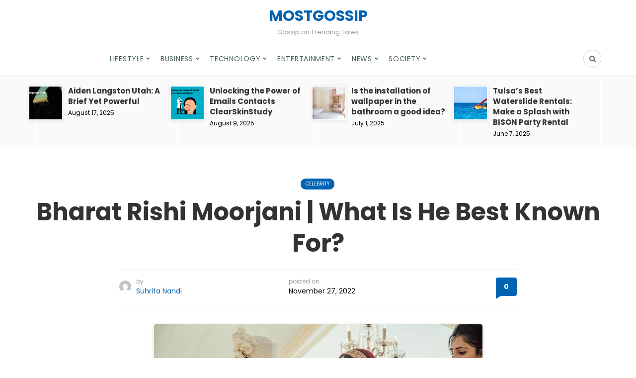

--- FILE ---
content_type: text/html; charset=UTF-8
request_url: https://mostgossip.com/bharat-rishi-moorjani/
body_size: 22388
content:
<!DOCTYPE html>
<html lang="en-US">
<head>
	<meta charset="UTF-8">
	<meta name="viewport" content="width=device-width, initial-scale=1">
	<link rel="profile" href="https://gmpg.org/xfn/11" />
	<meta name='robots' content='index, follow, max-image-preview:large, max-snippet:-1, max-video-preview:-1' />
	<style>img:is([sizes="auto" i], [sizes^="auto," i]) { contain-intrinsic-size: 3000px 1500px }</style>
	<link rel="preconnect" href="https://fonts.gstatic.com/" crossorigin><meta property="og:site_name" content="MostGossip" /><meta property="og:title" content="Bharat Rishi Moorjani | What Is He Best Known For?" /><meta property="og:type" content="article" /><meta property="og:description" content="Bharat Rishi Moorjani is primarily recognized for being the spouse of Richa Moorjani, a well-known American actress. As you are all aware, Richa is well-known for portraying Kamala in the..." /><meta property="og:url" content="https://mostgossip.com/bharat-rishi-moorjani/" /><meta property="og:image" content="https://mostgossip.com/wp-content/uploads/2022/11/images-2022-08-16T205645.832-1.jpeg" /><meta property="og:image:url" content="https://mostgossip.com/wp-content/uploads/2022/11/images-2022-08-16T205645.832-1.jpeg" /><meta name="twitter:card" content="summary_large_image" /><meta name="twitter:site" content="@" /><meta name="twitter:title" content="Bharat Rishi Moorjani | What Is He Best Known For?" /><meta name="twitter:description" content="Bharat Rishi Moorjani is primarily recognized for being the spouse of Richa Moorjani, a well-known American actress. As you are all aware, Richa is well-known for portraying Kamala in the..." /><meta name="twitter:url" content="https://mostgossip.com/bharat-rishi-moorjani/" /><meta name="twitter:image" content="https://mostgossip.com/wp-content/uploads/2022/11/images-2022-08-16T205645.832-1.jpeg" /><meta name="author" content="Suhrita Nandi">

	<!-- This site is optimized with the Yoast SEO plugin v26.0 - https://yoast.com/wordpress/plugins/seo/ -->
	<title>Bharat Rishi Moorjani | What Is He Best Known For?</title>
	<meta name="description" content="Bharat Rishi Moorjani - Who is he married to, How did the couple meet? What is their connection to India? Discover everything." />
	<link rel="canonical" href="https://mostgossip.com/bharat-rishi-moorjani/" />
	<meta property="og:locale" content="en_US" />
	<meta property="og:type" content="article" />
	<meta property="og:title" content="Bharat Rishi Moorjani | What Is He Best Known For?" />
	<meta property="og:description" content="Bharat Rishi Moorjani - Who is he married to, How did the couple meet? What is their connection to India? Discover everything." />
	<meta property="og:url" content="https://mostgossip.com/bharat-rishi-moorjani/" />
	<meta property="og:site_name" content="MostGossip" />
	<meta property="article:published_time" content="2022-11-27T12:40:29+00:00" />
	<meta property="article:modified_time" content="2022-11-27T12:40:32+00:00" />
	<meta property="og:image" content="https://mostgossip.com/wp-content/uploads/2022/11/images-2022-08-16T205645.832-1.jpeg" />
	<meta property="og:image:width" content="661" />
	<meta property="og:image:height" content="439" />
	<meta property="og:image:type" content="image/jpeg" />
	<meta name="author" content="Suhrita Nandi" />
	<meta name="twitter:card" content="summary_large_image" />
	<meta name="twitter:label1" content="Written by" />
	<meta name="twitter:data1" content="Suhrita Nandi" />
	<meta name="twitter:label2" content="Est. reading time" />
	<meta name="twitter:data2" content="4 minutes" />
	<script type="application/ld+json" class="yoast-schema-graph">{"@context":"https://schema.org","@graph":[{"@type":"WebPage","@id":"https://mostgossip.com/bharat-rishi-moorjani/","url":"https://mostgossip.com/bharat-rishi-moorjani/","name":"Bharat Rishi Moorjani | What Is He Best Known For?","isPartOf":{"@id":"https://mostgossip.com/#website"},"primaryImageOfPage":{"@id":"https://mostgossip.com/bharat-rishi-moorjani/#primaryimage"},"image":{"@id":"https://mostgossip.com/bharat-rishi-moorjani/#primaryimage"},"thumbnailUrl":"https://mostgossip.com/wp-content/uploads/2022/11/images-2022-08-16T205645.832-1.jpeg","datePublished":"2022-11-27T12:40:29+00:00","dateModified":"2022-11-27T12:40:32+00:00","author":{"@id":"https://mostgossip.com/#/schema/person/8c2d91c0803f7b0dfb7156688bb1e7f6"},"description":"Bharat Rishi Moorjani - Who is he married to, How did the couple meet? What is their connection to India? Discover everything.","breadcrumb":{"@id":"https://mostgossip.com/bharat-rishi-moorjani/#breadcrumb"},"inLanguage":"en-US","potentialAction":[{"@type":"ReadAction","target":["https://mostgossip.com/bharat-rishi-moorjani/"]}]},{"@type":"ImageObject","inLanguage":"en-US","@id":"https://mostgossip.com/bharat-rishi-moorjani/#primaryimage","url":"https://mostgossip.com/wp-content/uploads/2022/11/images-2022-08-16T205645.832-1.jpeg","contentUrl":"https://mostgossip.com/wp-content/uploads/2022/11/images-2022-08-16T205645.832-1.jpeg","width":661,"height":439,"caption":"Bharat Rishi Moorjani"},{"@type":"BreadcrumbList","@id":"https://mostgossip.com/bharat-rishi-moorjani/#breadcrumb","itemListElement":[{"@type":"ListItem","position":1,"name":"Home","item":"https://mostgossip.com/"},{"@type":"ListItem","position":2,"name":"Bharat Rishi Moorjani | What Is He Best Known For?"}]},{"@type":"WebSite","@id":"https://mostgossip.com/#website","url":"https://mostgossip.com/","name":"MostGossip","description":"Gossip on Trending Tales","potentialAction":[{"@type":"SearchAction","target":{"@type":"EntryPoint","urlTemplate":"https://mostgossip.com/?s={search_term_string}"},"query-input":{"@type":"PropertyValueSpecification","valueRequired":true,"valueName":"search_term_string"}}],"inLanguage":"en-US"},{"@type":"Person","@id":"https://mostgossip.com/#/schema/person/8c2d91c0803f7b0dfb7156688bb1e7f6","name":"Suhrita Nandi","image":{"@type":"ImageObject","inLanguage":"en-US","@id":"https://mostgossip.com/#/schema/person/image/","url":"https://secure.gravatar.com/avatar/9d97d36240a5c693f9cb6ed2f60492e40de2d3cffd5c1f346f972e44d40efe59?s=96&d=mm&r=g","contentUrl":"https://secure.gravatar.com/avatar/9d97d36240a5c693f9cb6ed2f60492e40de2d3cffd5c1f346f972e44d40efe59?s=96&d=mm&r=g","caption":"Suhrita Nandi"},"url":"https://mostgossip.com/author/suhrita/"}]}</script>
	<!-- / Yoast SEO plugin. -->


<link rel='dns-prefetch' href='//static.addtoany.com' />
<link rel="alternate" type="application/rss+xml" title="MostGossip &raquo; Feed" href="https://mostgossip.com/feed/" />
<link rel="alternate" type="application/rss+xml" title="MostGossip &raquo; Comments Feed" href="https://mostgossip.com/comments/feed/" />
<link rel="alternate" type="application/rss+xml" title="MostGossip &raquo; Bharat Rishi Moorjani | What Is He Best Known For? Comments Feed" href="https://mostgossip.com/bharat-rishi-moorjani/feed/" />
		<!-- This site uses the Google Analytics by MonsterInsights plugin v9.8.0 - Using Analytics tracking - https://www.monsterinsights.com/ -->
		<!-- Note: MonsterInsights is not currently configured on this site. The site owner needs to authenticate with Google Analytics in the MonsterInsights settings panel. -->
					<!-- No tracking code set -->
				<!-- / Google Analytics by MonsterInsights -->
		<script type="text/javascript">
/* <![CDATA[ */
window._wpemojiSettings = {"baseUrl":"https:\/\/s.w.org\/images\/core\/emoji\/16.0.1\/72x72\/","ext":".png","svgUrl":"https:\/\/s.w.org\/images\/core\/emoji\/16.0.1\/svg\/","svgExt":".svg","source":{"concatemoji":"https:\/\/mostgossip.com\/wp-includes\/js\/wp-emoji-release.min.js?ver=6.8.3"}};
/*! This file is auto-generated */
!function(s,n){var o,i,e;function c(e){try{var t={supportTests:e,timestamp:(new Date).valueOf()};sessionStorage.setItem(o,JSON.stringify(t))}catch(e){}}function p(e,t,n){e.clearRect(0,0,e.canvas.width,e.canvas.height),e.fillText(t,0,0);var t=new Uint32Array(e.getImageData(0,0,e.canvas.width,e.canvas.height).data),a=(e.clearRect(0,0,e.canvas.width,e.canvas.height),e.fillText(n,0,0),new Uint32Array(e.getImageData(0,0,e.canvas.width,e.canvas.height).data));return t.every(function(e,t){return e===a[t]})}function u(e,t){e.clearRect(0,0,e.canvas.width,e.canvas.height),e.fillText(t,0,0);for(var n=e.getImageData(16,16,1,1),a=0;a<n.data.length;a++)if(0!==n.data[a])return!1;return!0}function f(e,t,n,a){switch(t){case"flag":return n(e,"\ud83c\udff3\ufe0f\u200d\u26a7\ufe0f","\ud83c\udff3\ufe0f\u200b\u26a7\ufe0f")?!1:!n(e,"\ud83c\udde8\ud83c\uddf6","\ud83c\udde8\u200b\ud83c\uddf6")&&!n(e,"\ud83c\udff4\udb40\udc67\udb40\udc62\udb40\udc65\udb40\udc6e\udb40\udc67\udb40\udc7f","\ud83c\udff4\u200b\udb40\udc67\u200b\udb40\udc62\u200b\udb40\udc65\u200b\udb40\udc6e\u200b\udb40\udc67\u200b\udb40\udc7f");case"emoji":return!a(e,"\ud83e\udedf")}return!1}function g(e,t,n,a){var r="undefined"!=typeof WorkerGlobalScope&&self instanceof WorkerGlobalScope?new OffscreenCanvas(300,150):s.createElement("canvas"),o=r.getContext("2d",{willReadFrequently:!0}),i=(o.textBaseline="top",o.font="600 32px Arial",{});return e.forEach(function(e){i[e]=t(o,e,n,a)}),i}function t(e){var t=s.createElement("script");t.src=e,t.defer=!0,s.head.appendChild(t)}"undefined"!=typeof Promise&&(o="wpEmojiSettingsSupports",i=["flag","emoji"],n.supports={everything:!0,everythingExceptFlag:!0},e=new Promise(function(e){s.addEventListener("DOMContentLoaded",e,{once:!0})}),new Promise(function(t){var n=function(){try{var e=JSON.parse(sessionStorage.getItem(o));if("object"==typeof e&&"number"==typeof e.timestamp&&(new Date).valueOf()<e.timestamp+604800&&"object"==typeof e.supportTests)return e.supportTests}catch(e){}return null}();if(!n){if("undefined"!=typeof Worker&&"undefined"!=typeof OffscreenCanvas&&"undefined"!=typeof URL&&URL.createObjectURL&&"undefined"!=typeof Blob)try{var e="postMessage("+g.toString()+"("+[JSON.stringify(i),f.toString(),p.toString(),u.toString()].join(",")+"));",a=new Blob([e],{type:"text/javascript"}),r=new Worker(URL.createObjectURL(a),{name:"wpTestEmojiSupports"});return void(r.onmessage=function(e){c(n=e.data),r.terminate(),t(n)})}catch(e){}c(n=g(i,f,p,u))}t(n)}).then(function(e){for(var t in e)n.supports[t]=e[t],n.supports.everything=n.supports.everything&&n.supports[t],"flag"!==t&&(n.supports.everythingExceptFlag=n.supports.everythingExceptFlag&&n.supports[t]);n.supports.everythingExceptFlag=n.supports.everythingExceptFlag&&!n.supports.flag,n.DOMReady=!1,n.readyCallback=function(){n.DOMReady=!0}}).then(function(){return e}).then(function(){var e;n.supports.everything||(n.readyCallback(),(e=n.source||{}).concatemoji?t(e.concatemoji):e.wpemoji&&e.twemoji&&(t(e.twemoji),t(e.wpemoji)))}))}((window,document),window._wpemojiSettings);
/* ]]> */
</script>

<style id='wp-emoji-styles-inline-css' type='text/css'>

	img.wp-smiley, img.emoji {
		display: inline !important;
		border: none !important;
		box-shadow: none !important;
		height: 1em !important;
		width: 1em !important;
		margin: 0 0.07em !important;
		vertical-align: -0.1em !important;
		background: none !important;
		padding: 0 !important;
	}
</style>
<link rel='stylesheet' id='wp-block-library-css' href='https://mostgossip.com/wp-includes/css/dist/block-library/style.min.css?ver=6.8.3' type='text/css' media='all' />
<style id='wp-block-library-theme-inline-css' type='text/css'>
.wp-block-audio :where(figcaption){color:#555;font-size:13px;text-align:center}.is-dark-theme .wp-block-audio :where(figcaption){color:#ffffffa6}.wp-block-audio{margin:0 0 1em}.wp-block-code{border:1px solid #ccc;border-radius:4px;font-family:Menlo,Consolas,monaco,monospace;padding:.8em 1em}.wp-block-embed :where(figcaption){color:#555;font-size:13px;text-align:center}.is-dark-theme .wp-block-embed :where(figcaption){color:#ffffffa6}.wp-block-embed{margin:0 0 1em}.blocks-gallery-caption{color:#555;font-size:13px;text-align:center}.is-dark-theme .blocks-gallery-caption{color:#ffffffa6}:root :where(.wp-block-image figcaption){color:#555;font-size:13px;text-align:center}.is-dark-theme :root :where(.wp-block-image figcaption){color:#ffffffa6}.wp-block-image{margin:0 0 1em}.wp-block-pullquote{border-bottom:4px solid;border-top:4px solid;color:currentColor;margin-bottom:1.75em}.wp-block-pullquote cite,.wp-block-pullquote footer,.wp-block-pullquote__citation{color:currentColor;font-size:.8125em;font-style:normal;text-transform:uppercase}.wp-block-quote{border-left:.25em solid;margin:0 0 1.75em;padding-left:1em}.wp-block-quote cite,.wp-block-quote footer{color:currentColor;font-size:.8125em;font-style:normal;position:relative}.wp-block-quote:where(.has-text-align-right){border-left:none;border-right:.25em solid;padding-left:0;padding-right:1em}.wp-block-quote:where(.has-text-align-center){border:none;padding-left:0}.wp-block-quote.is-large,.wp-block-quote.is-style-large,.wp-block-quote:where(.is-style-plain){border:none}.wp-block-search .wp-block-search__label{font-weight:700}.wp-block-search__button{border:1px solid #ccc;padding:.375em .625em}:where(.wp-block-group.has-background){padding:1.25em 2.375em}.wp-block-separator.has-css-opacity{opacity:.4}.wp-block-separator{border:none;border-bottom:2px solid;margin-left:auto;margin-right:auto}.wp-block-separator.has-alpha-channel-opacity{opacity:1}.wp-block-separator:not(.is-style-wide):not(.is-style-dots){width:100px}.wp-block-separator.has-background:not(.is-style-dots){border-bottom:none;height:1px}.wp-block-separator.has-background:not(.is-style-wide):not(.is-style-dots){height:2px}.wp-block-table{margin:0 0 1em}.wp-block-table td,.wp-block-table th{word-break:normal}.wp-block-table :where(figcaption){color:#555;font-size:13px;text-align:center}.is-dark-theme .wp-block-table :where(figcaption){color:#ffffffa6}.wp-block-video :where(figcaption){color:#555;font-size:13px;text-align:center}.is-dark-theme .wp-block-video :where(figcaption){color:#ffffffa6}.wp-block-video{margin:0 0 1em}:root :where(.wp-block-template-part.has-background){margin-bottom:0;margin-top:0;padding:1.25em 2.375em}
</style>
<style id='classic-theme-styles-inline-css' type='text/css'>
/*! This file is auto-generated */
.wp-block-button__link{color:#fff;background-color:#32373c;border-radius:9999px;box-shadow:none;text-decoration:none;padding:calc(.667em + 2px) calc(1.333em + 2px);font-size:1.125em}.wp-block-file__button{background:#32373c;color:#fff;text-decoration:none}
</style>
<style id='global-styles-inline-css' type='text/css'>
:root{--wp--preset--aspect-ratio--square: 1;--wp--preset--aspect-ratio--4-3: 4/3;--wp--preset--aspect-ratio--3-4: 3/4;--wp--preset--aspect-ratio--3-2: 3/2;--wp--preset--aspect-ratio--2-3: 2/3;--wp--preset--aspect-ratio--16-9: 16/9;--wp--preset--aspect-ratio--9-16: 9/16;--wp--preset--color--black: #000000;--wp--preset--color--cyan-bluish-gray: #abb8c3;--wp--preset--color--white: #ffffff;--wp--preset--color--pale-pink: #f78da7;--wp--preset--color--vivid-red: #cf2e2e;--wp--preset--color--luminous-vivid-orange: #ff6900;--wp--preset--color--luminous-vivid-amber: #fcb900;--wp--preset--color--light-green-cyan: #7bdcb5;--wp--preset--color--vivid-green-cyan: #00d084;--wp--preset--color--pale-cyan-blue: #8ed1fc;--wp--preset--color--vivid-cyan-blue: #0693e3;--wp--preset--color--vivid-purple: #9b51e0;--wp--preset--gradient--vivid-cyan-blue-to-vivid-purple: linear-gradient(135deg,rgba(6,147,227,1) 0%,rgb(155,81,224) 100%);--wp--preset--gradient--light-green-cyan-to-vivid-green-cyan: linear-gradient(135deg,rgb(122,220,180) 0%,rgb(0,208,130) 100%);--wp--preset--gradient--luminous-vivid-amber-to-luminous-vivid-orange: linear-gradient(135deg,rgba(252,185,0,1) 0%,rgba(255,105,0,1) 100%);--wp--preset--gradient--luminous-vivid-orange-to-vivid-red: linear-gradient(135deg,rgba(255,105,0,1) 0%,rgb(207,46,46) 100%);--wp--preset--gradient--very-light-gray-to-cyan-bluish-gray: linear-gradient(135deg,rgb(238,238,238) 0%,rgb(169,184,195) 100%);--wp--preset--gradient--cool-to-warm-spectrum: linear-gradient(135deg,rgb(74,234,220) 0%,rgb(151,120,209) 20%,rgb(207,42,186) 40%,rgb(238,44,130) 60%,rgb(251,105,98) 80%,rgb(254,248,76) 100%);--wp--preset--gradient--blush-light-purple: linear-gradient(135deg,rgb(255,206,236) 0%,rgb(152,150,240) 100%);--wp--preset--gradient--blush-bordeaux: linear-gradient(135deg,rgb(254,205,165) 0%,rgb(254,45,45) 50%,rgb(107,0,62) 100%);--wp--preset--gradient--luminous-dusk: linear-gradient(135deg,rgb(255,203,112) 0%,rgb(199,81,192) 50%,rgb(65,88,208) 100%);--wp--preset--gradient--pale-ocean: linear-gradient(135deg,rgb(255,245,203) 0%,rgb(182,227,212) 50%,rgb(51,167,181) 100%);--wp--preset--gradient--electric-grass: linear-gradient(135deg,rgb(202,248,128) 0%,rgb(113,206,126) 100%);--wp--preset--gradient--midnight: linear-gradient(135deg,rgb(2,3,129) 0%,rgb(40,116,252) 100%);--wp--preset--font-size--small: 12.64px;--wp--preset--font-size--medium: 20px;--wp--preset--font-size--large: 20.256px;--wp--preset--font-size--x-large: 42px;--wp--preset--font-size--normal: 16px;--wp--preset--font-size--huge: 25.632px;--wp--preset--spacing--20: 0.44rem;--wp--preset--spacing--30: 0.67rem;--wp--preset--spacing--40: 1rem;--wp--preset--spacing--50: 1.5rem;--wp--preset--spacing--60: 2.25rem;--wp--preset--spacing--70: 3.38rem;--wp--preset--spacing--80: 5.06rem;--wp--preset--shadow--natural: 6px 6px 9px rgba(0, 0, 0, 0.2);--wp--preset--shadow--deep: 12px 12px 50px rgba(0, 0, 0, 0.4);--wp--preset--shadow--sharp: 6px 6px 0px rgba(0, 0, 0, 0.2);--wp--preset--shadow--outlined: 6px 6px 0px -3px rgba(255, 255, 255, 1), 6px 6px rgba(0, 0, 0, 1);--wp--preset--shadow--crisp: 6px 6px 0px rgba(0, 0, 0, 1);}:where(.is-layout-flex){gap: 0.5em;}:where(.is-layout-grid){gap: 0.5em;}body .is-layout-flex{display: flex;}.is-layout-flex{flex-wrap: wrap;align-items: center;}.is-layout-flex > :is(*, div){margin: 0;}body .is-layout-grid{display: grid;}.is-layout-grid > :is(*, div){margin: 0;}:where(.wp-block-columns.is-layout-flex){gap: 2em;}:where(.wp-block-columns.is-layout-grid){gap: 2em;}:where(.wp-block-post-template.is-layout-flex){gap: 1.25em;}:where(.wp-block-post-template.is-layout-grid){gap: 1.25em;}.has-black-color{color: var(--wp--preset--color--black) !important;}.has-cyan-bluish-gray-color{color: var(--wp--preset--color--cyan-bluish-gray) !important;}.has-white-color{color: var(--wp--preset--color--white) !important;}.has-pale-pink-color{color: var(--wp--preset--color--pale-pink) !important;}.has-vivid-red-color{color: var(--wp--preset--color--vivid-red) !important;}.has-luminous-vivid-orange-color{color: var(--wp--preset--color--luminous-vivid-orange) !important;}.has-luminous-vivid-amber-color{color: var(--wp--preset--color--luminous-vivid-amber) !important;}.has-light-green-cyan-color{color: var(--wp--preset--color--light-green-cyan) !important;}.has-vivid-green-cyan-color{color: var(--wp--preset--color--vivid-green-cyan) !important;}.has-pale-cyan-blue-color{color: var(--wp--preset--color--pale-cyan-blue) !important;}.has-vivid-cyan-blue-color{color: var(--wp--preset--color--vivid-cyan-blue) !important;}.has-vivid-purple-color{color: var(--wp--preset--color--vivid-purple) !important;}.has-black-background-color{background-color: var(--wp--preset--color--black) !important;}.has-cyan-bluish-gray-background-color{background-color: var(--wp--preset--color--cyan-bluish-gray) !important;}.has-white-background-color{background-color: var(--wp--preset--color--white) !important;}.has-pale-pink-background-color{background-color: var(--wp--preset--color--pale-pink) !important;}.has-vivid-red-background-color{background-color: var(--wp--preset--color--vivid-red) !important;}.has-luminous-vivid-orange-background-color{background-color: var(--wp--preset--color--luminous-vivid-orange) !important;}.has-luminous-vivid-amber-background-color{background-color: var(--wp--preset--color--luminous-vivid-amber) !important;}.has-light-green-cyan-background-color{background-color: var(--wp--preset--color--light-green-cyan) !important;}.has-vivid-green-cyan-background-color{background-color: var(--wp--preset--color--vivid-green-cyan) !important;}.has-pale-cyan-blue-background-color{background-color: var(--wp--preset--color--pale-cyan-blue) !important;}.has-vivid-cyan-blue-background-color{background-color: var(--wp--preset--color--vivid-cyan-blue) !important;}.has-vivid-purple-background-color{background-color: var(--wp--preset--color--vivid-purple) !important;}.has-black-border-color{border-color: var(--wp--preset--color--black) !important;}.has-cyan-bluish-gray-border-color{border-color: var(--wp--preset--color--cyan-bluish-gray) !important;}.has-white-border-color{border-color: var(--wp--preset--color--white) !important;}.has-pale-pink-border-color{border-color: var(--wp--preset--color--pale-pink) !important;}.has-vivid-red-border-color{border-color: var(--wp--preset--color--vivid-red) !important;}.has-luminous-vivid-orange-border-color{border-color: var(--wp--preset--color--luminous-vivid-orange) !important;}.has-luminous-vivid-amber-border-color{border-color: var(--wp--preset--color--luminous-vivid-amber) !important;}.has-light-green-cyan-border-color{border-color: var(--wp--preset--color--light-green-cyan) !important;}.has-vivid-green-cyan-border-color{border-color: var(--wp--preset--color--vivid-green-cyan) !important;}.has-pale-cyan-blue-border-color{border-color: var(--wp--preset--color--pale-cyan-blue) !important;}.has-vivid-cyan-blue-border-color{border-color: var(--wp--preset--color--vivid-cyan-blue) !important;}.has-vivid-purple-border-color{border-color: var(--wp--preset--color--vivid-purple) !important;}.has-vivid-cyan-blue-to-vivid-purple-gradient-background{background: var(--wp--preset--gradient--vivid-cyan-blue-to-vivid-purple) !important;}.has-light-green-cyan-to-vivid-green-cyan-gradient-background{background: var(--wp--preset--gradient--light-green-cyan-to-vivid-green-cyan) !important;}.has-luminous-vivid-amber-to-luminous-vivid-orange-gradient-background{background: var(--wp--preset--gradient--luminous-vivid-amber-to-luminous-vivid-orange) !important;}.has-luminous-vivid-orange-to-vivid-red-gradient-background{background: var(--wp--preset--gradient--luminous-vivid-orange-to-vivid-red) !important;}.has-very-light-gray-to-cyan-bluish-gray-gradient-background{background: var(--wp--preset--gradient--very-light-gray-to-cyan-bluish-gray) !important;}.has-cool-to-warm-spectrum-gradient-background{background: var(--wp--preset--gradient--cool-to-warm-spectrum) !important;}.has-blush-light-purple-gradient-background{background: var(--wp--preset--gradient--blush-light-purple) !important;}.has-blush-bordeaux-gradient-background{background: var(--wp--preset--gradient--blush-bordeaux) !important;}.has-luminous-dusk-gradient-background{background: var(--wp--preset--gradient--luminous-dusk) !important;}.has-pale-ocean-gradient-background{background: var(--wp--preset--gradient--pale-ocean) !important;}.has-electric-grass-gradient-background{background: var(--wp--preset--gradient--electric-grass) !important;}.has-midnight-gradient-background{background: var(--wp--preset--gradient--midnight) !important;}.has-small-font-size{font-size: var(--wp--preset--font-size--small) !important;}.has-medium-font-size{font-size: var(--wp--preset--font-size--medium) !important;}.has-large-font-size{font-size: var(--wp--preset--font-size--large) !important;}.has-x-large-font-size{font-size: var(--wp--preset--font-size--x-large) !important;}
:where(.wp-block-post-template.is-layout-flex){gap: 1.25em;}:where(.wp-block-post-template.is-layout-grid){gap: 1.25em;}
:where(.wp-block-columns.is-layout-flex){gap: 2em;}:where(.wp-block-columns.is-layout-grid){gap: 2em;}
:root :where(.wp-block-pullquote){font-size: 1.5em;line-height: 1.6;}
</style>
<link rel='stylesheet' id='bootstrap-css' href='https://mostgossip.com/wp-content/themes/bone/vendors/bootstrap/bootstrap.css?ver=3.3.4' type='text/css' media='all' />
<link rel='stylesheet' id='fotorama-css' href='https://mostgossip.com/wp-content/themes/bone/vendors/fotorama/fotorama.css?ver=4.6.4' type='text/css' media='all' />
<link rel='stylesheet' id='owl-carousel-css' href='https://mostgossip.com/wp-content/themes/bone/vendors/owl-carousel/owl.carousel.min.css?ver=2.2.1' type='text/css' media='all' />
<link rel='stylesheet' id='zoom-css' href='https://mostgossip.com/wp-content/themes/bone/vendors/zoom/zoom.css?ver=0.0.2' type='text/css' media='all' />
<link rel='stylesheet' id='md-bone-style-css' href='https://mostgossip.com/wp-content/themes/bone/style.css?ver=1.0.0' type='text/css' media='all' />
<style id='md-bone-style-inline-css' type='text/css'>
.fotorama__thumb-border,.tagcloud a:hover,.postTags-list > a:hover,.postVia-list > a:hover,.postSource-list > a:hover,.tabs-nav li.active a:after,.navigation--standard > ul > li > a:before,.articleTags-list > a:hover,input[type="submit"],input[type="submit"]:hover{border-color:#0063B2;}.reviewMeter-item-score:after,.commentCountBox:after{border-top-color:#0063B2;}
</style>
<link rel='stylesheet' id='font-awesome-css' href='https://mostgossip.com/wp-content/themes/bone/vendors/font-awesome/css/font-awesome.min.css?ver=4.5.0' type='text/css' media='all' />
<link rel='stylesheet' id='addtoany-css' href='https://mostgossip.com/wp-content/plugins/add-to-any/addtoany.min.css?ver=1.16' type='text/css' media='all' />
<link rel='stylesheet' id='md-bone-child-style-css' href='https://mostgossip.com/wp-content/themes/bone-child/style.css?ver=1.0.0' type='text/css' media='all' />
<script type="text/javascript" id="addtoany-core-js-before">
/* <![CDATA[ */
window.a2a_config=window.a2a_config||{};a2a_config.callbacks=[];a2a_config.overlays=[];a2a_config.templates={};
/* ]]> */
</script>
<script type="text/javascript" defer src="https://static.addtoany.com/menu/page.js" id="addtoany-core-js"></script>
<script type="text/javascript" src="https://mostgossip.com/wp-includes/js/jquery/jquery.min.js?ver=3.7.1" id="jquery-core-js"></script>
<script type="text/javascript" src="https://mostgossip.com/wp-includes/js/jquery/jquery-migrate.min.js?ver=3.4.1" id="jquery-migrate-js"></script>
<script type="text/javascript" defer src="https://mostgossip.com/wp-content/plugins/add-to-any/addtoany.min.js?ver=1.1" id="addtoany-jquery-js"></script>
<link rel="https://api.w.org/" href="https://mostgossip.com/wp-json/" /><link rel="alternate" title="JSON" type="application/json" href="https://mostgossip.com/wp-json/wp/v2/posts/1503" /><link rel="EditURI" type="application/rsd+xml" title="RSD" href="https://mostgossip.com/xmlrpc.php?rsd" />
<meta name="generator" content="WordPress 6.8.3" />
<link rel='shortlink' href='https://mostgossip.com/?p=1503' />
<link rel="alternate" title="oEmbed (JSON)" type="application/json+oembed" href="https://mostgossip.com/wp-json/oembed/1.0/embed?url=https%3A%2F%2Fmostgossip.com%2Fbharat-rishi-moorjani%2F" />
<link rel="alternate" title="oEmbed (XML)" type="text/xml+oembed" href="https://mostgossip.com/wp-json/oembed/1.0/embed?url=https%3A%2F%2Fmostgossip.com%2Fbharat-rishi-moorjani%2F&#038;format=xml" />
<meta name="generator" content="Redux 4.5.7" /><link rel="icon" href="https://mostgossip.com/wp-content/uploads/2022/08/cropped-suhr-1-32x32.jpg" sizes="32x32" />
<link rel="icon" href="https://mostgossip.com/wp-content/uploads/2022/08/cropped-suhr-1-192x192.jpg" sizes="192x192" />
<link rel="apple-touch-icon" href="https://mostgossip.com/wp-content/uploads/2022/08/cropped-suhr-1-180x180.jpg" />
<meta name="msapplication-TileImage" content="https://mostgossip.com/wp-content/uploads/2022/08/cropped-suhr-1-270x270.jpg" />
		<style type="text/css" id="wp-custom-css">
			.navigation--standard > ul > li > a{
	color: #435e55;
}		</style>
		<style id="md_bone_opt-dynamic-css" title="dynamic-css" class="redux-options-output">.primaryBgColor,input[type="submit"],.postCategory,.progressContainer-bar,.reviewMeter-item-score,.reviewBox-summary-totalScore-wrap,.postTitle .featuredBadge,.btn.btn--solid,.btn.btn--solid:active,.btn.btn--solid:focus,.btn.btn--solid:hover,.btn.btn--solid:visited,.postFormatLink .o-backgroundImg,.featuredBlock--slider article.noThumb,.post--review-meter-bar,.post--review-score, .post--tile.noThumb,.commentCountBox,.byCategoryListing-title i,.categoryTile .o-backgroundImg,.mdPostsListWidget .list-index,.widget_archive li:hover:after,.widget_calendar caption,.widget_calendar #today,.block-title span:after,.widget_mc4wp_form_widget input[type="submit"],.wpp-list-with-thumbnails > li:hover > a:first-child:after,.md-pagination .page-numbers.current,.offCanvasClose,.siteFooter-top-wrap{background-color:#0063B2;}.primaryColor, .primaryColor:hover, .primaryColor:focus, .primaryColor:active, .authorName, .authorName a, .articleMeta-author a, .siteLogo-name,.articleTags-list > a:hover,.articleVia-list > a:hover,.articleSource-list > a:hover,.comment-author:hover,.post--card--bg.noThumb .postInfo .postMeta--author-author a,.loginFormWrapper .modal-close i,.postTitle .postFormatBadge,.widget_pages ul.children > li:before,.widget_categories ul.children > li:before,.widget_nav_menu .submenu-toggle,.widget_calendar td a,.tagcloud a:hover,.postTags-list > a:hover,.postVia-list > a:hover,.postSource-list > a:hover,.widget_recent_comments .comment-author-link,.widget_recent_comments .comment-author-link a,.tabs-nav li.active a,.widget_pages li > a:before,.wpp-list:not(.wpp-list-with-thumbnails) > li:hover:before,.postFormatBadge,.comment-author, .postMeta--author-author a,.postFormatQuote:before,.logged-in-as a:first-child{color:#0063B2;}.titleFont,.postTitle,h1,h2,h3,h4,h5,h6,.widget_recent_comments .comment-author-link,.widget_recent_comments li > a,.widget_recent_entries a,.widget_rss a.rsswidget,.widget_rss .rss-date,.wpp-post-title{font-family:Poppins,Arial, Helvetica, sans-serif;}body, .bodyCopy{font-family:Maitree,Georgia, serif;}label,input[type=submit],.metaText,.metaFont,.metaBtn,.postMeta,.postCategory,.blockHeading,.comment-reply-title,.wp-caption,.gallery-caption,.widget-title,.btn,.navigation,.logged-in-as,.widget_calendar table,.tagcloud a,.widget_nav_menu .menu,.widget_categories li,.widget_meta li > a,.widget_pages li,.widget_archive a,.comment-reply-title small,.wpp-meta,.wpp-list-with-thumbnails > li > a:first-child:after,.wpp-list:not(.wpp-list-with-thumbnails) > li:before{font-family:Poppins,Arial, Helvetica, sans-serif;}.siteHeader-content{background-color:#ffffff;}.featuredBlockBackground{background-color:#f5f5f5;}</style>	<meta name="google-site-verification" content="PmqPuFND3hGfU42tq9D9E5d7_YYvRlvYIRc80tzy0G4" />
</head>

<body class="wp-singular post-template-default single single-post postid-1503 single-format-standard wp-embed-responsive wp-theme-bone wp-child-theme-bone-child">
	<!-- siteWrap -->
	<div class="siteWrap">
		
		<!-- siteHeader -->
		<header class="siteHeader siteHeader--standard siteHeader--standard--center">
			<div class="siteHeader-content hidden-xs hidden-sm">
				<div class="container">
					<div class="flexbox">
						<div class="siteHeader-content-component siteHeader-component--left flexbox-item">
													</div>
						<div class="siteHeader-content-component siteHeader-component--center flexbox-item">
							<div class="siteTitle siteTitle--default metaFont">
	<a class="siteLogo siteLogo--text" href="https://mostgossip.com/" title="MostGossip" rel="home">
		<div class="siteLogo-name">MostGossip</div>
		<div class="siteLogo-description">Gossip on Trending Tales</div>
	</a>
</div>						</div>
						<div class="siteHeader-content-component siteHeader-component--right flexbox-item">
													</div>
					</div>						
				</div>
			</div>
			
			<div class="siteHeader-nav js-searchOuter">
				<div class="container">
					<div class="flexbox">
						<div class="siteHeader-component--left flexbox-item hidden-md hidden-lg">
							<div class="menuToggleBtn js-menu-toggle btn btn--circle hidden-sm hidden-md hidden-lg"><i class="fa fa-navicon"></i></div>
							<div class="menuToggleBtn js-menu-toggle btn btn--pill hidden-xs"><i class="fa fa-navicon"></i><span>Menu</span></div>
						</div>
						<div class="siteHeader-component--center flexbox-item hidden-md hidden-lg">
							<div class="siteTitle siteTitle--small metaFont">
	<a class="siteLogo siteLogo--text" href="https://mostgossip.com/" title="MostGossip" rel="home">
		<div class="siteLogo-name">MostGossip</div>
		<div class="siteLogo-description">Gossip on Trending Tales</div>
	</a>
</div>						</div>
						
						<nav class="navigation navigation--main navigation--standard hidden-xs hidden-sm flexbox-item">
							<ul id="menu-primary" class="menu"><li id="menu-item-24" class="menu-item menu-item-type-taxonomy menu-item-object-category menu-item-has-children menu-item-24"><a href="https://mostgossip.com/category/lifestyle/">LIFESTYLE</a>
<ul class="sub-menu">
	<li id="menu-item-25" class="menu-item menu-item-type-taxonomy menu-item-object-category menu-item-25"><a href="https://mostgossip.com/category/lifestyle/family-parenting/">FAMILY &amp; PARENTING</a></li>
	<li id="menu-item-26" class="menu-item menu-item-type-taxonomy menu-item-object-category menu-item-26"><a href="https://mostgossip.com/category/lifestyle/fashion-beauty/">FASHION &amp; BEAUTY</a></li>
	<li id="menu-item-27" class="menu-item menu-item-type-taxonomy menu-item-object-category menu-item-27"><a href="https://mostgossip.com/category/lifestyle/festival/">FESTIVAL</a></li>
	<li id="menu-item-28" class="menu-item menu-item-type-taxonomy menu-item-object-category menu-item-28"><a href="https://mostgossip.com/category/lifestyle/food/">FOOD</a></li>
	<li id="menu-item-29" class="menu-item menu-item-type-taxonomy menu-item-object-category menu-item-29"><a href="https://mostgossip.com/category/lifestyle/gifts/">GIFTS</a></li>
	<li id="menu-item-30" class="menu-item menu-item-type-taxonomy menu-item-object-category menu-item-30"><a href="https://mostgossip.com/category/lifestyle/health-fitness/">HEALTH &amp; FITNESS</a></li>
	<li id="menu-item-31" class="menu-item menu-item-type-taxonomy menu-item-object-category menu-item-31"><a href="https://mostgossip.com/category/lifestyle/inspiration/">INSPIRATION</a></li>
	<li id="menu-item-2137" class="menu-item menu-item-type-taxonomy menu-item-object-category menu-item-2137"><a href="https://mostgossip.com/category/lifestyle/home-improvement/">Home Improvement</a></li>
</ul>
</li>
<li id="menu-item-6" class="menu-item menu-item-type-taxonomy menu-item-object-category menu-item-has-children menu-item-6"><a href="https://mostgossip.com/category/business/">BUSINESS</a>
<ul class="sub-menu">
	<li id="menu-item-7" class="menu-item menu-item-type-taxonomy menu-item-object-category menu-item-7"><a href="https://mostgossip.com/category/business/advertising/">Advertising</a></li>
	<li id="menu-item-8" class="menu-item menu-item-type-taxonomy menu-item-object-category menu-item-8"><a href="https://mostgossip.com/category/business/finance/">Finance</a></li>
	<li id="menu-item-9" class="menu-item menu-item-type-taxonomy menu-item-object-category menu-item-9"><a href="https://mostgossip.com/category/business/marketing/">Marketing</a></li>
	<li id="menu-item-10" class="menu-item menu-item-type-taxonomy menu-item-object-category menu-item-10"><a href="https://mostgossip.com/category/business/real-estate/">Real Estate</a></li>
	<li id="menu-item-11" class="menu-item menu-item-type-taxonomy menu-item-object-category menu-item-11"><a href="https://mostgossip.com/category/business/retail/">Retail</a></li>
	<li id="menu-item-2136" class="menu-item menu-item-type-taxonomy menu-item-object-category menu-item-2136"><a href="https://mostgossip.com/category/business/automotive/">Automotive</a></li>
</ul>
</li>
<li id="menu-item-12" class="menu-item menu-item-type-taxonomy menu-item-object-category menu-item-has-children menu-item-12"><a href="https://mostgossip.com/category/technology/">TECHNOLOGY</a>
<ul class="sub-menu">
	<li id="menu-item-13" class="menu-item menu-item-type-taxonomy menu-item-object-category menu-item-13"><a href="https://mostgossip.com/category/apps-software/">APPS &amp; SOFTWARE</a></li>
	<li id="menu-item-14" class="menu-item menu-item-type-taxonomy menu-item-object-category menu-item-14"><a href="https://mostgossip.com/category/gadgets/">GADGETS</a></li>
	<li id="menu-item-15" class="menu-item menu-item-type-taxonomy menu-item-object-category menu-item-15"><a href="https://mostgossip.com/category/technology/gaming/">GAMING</a></li>
	<li id="menu-item-16" class="menu-item menu-item-type-taxonomy menu-item-object-category menu-item-16"><a href="https://mostgossip.com/category/technology/seo/">SEO</a></li>
	<li id="menu-item-17" class="menu-item menu-item-type-taxonomy menu-item-object-category menu-item-17"><a href="https://mostgossip.com/category/technology/web-development/">WEB DEVELOPMENT</a></li>
</ul>
</li>
<li id="menu-item-18" class="menu-item menu-item-type-taxonomy menu-item-object-category current-post-ancestor menu-item-has-children menu-item-18"><a href="https://mostgossip.com/category/entertainment/">ENTERTAINMENT</a>
<ul class="sub-menu">
	<li id="menu-item-19" class="menu-item menu-item-type-taxonomy menu-item-object-category menu-item-19"><a href="https://mostgossip.com/category/entertainment/arts-music/">Arts &amp; Music</a></li>
	<li id="menu-item-20" class="menu-item menu-item-type-taxonomy menu-item-object-category current-post-ancestor current-menu-parent current-post-parent menu-item-20"><a href="https://mostgossip.com/category/entertainment/celebrity/">Celebrity</a></li>
	<li id="menu-item-21" class="menu-item menu-item-type-taxonomy menu-item-object-category menu-item-21"><a href="https://mostgossip.com/category/entertainment/social-media/">SOCIAL MEDIA</a></li>
	<li id="menu-item-22" class="menu-item menu-item-type-taxonomy menu-item-object-category menu-item-22"><a href="https://mostgossip.com/category/entertainment/sports/">Sports</a></li>
	<li id="menu-item-23" class="menu-item menu-item-type-taxonomy menu-item-object-category menu-item-23"><a href="https://mostgossip.com/category/entertainment/television/">Television</a></li>
</ul>
</li>
<li id="menu-item-32" class="menu-item menu-item-type-taxonomy menu-item-object-category menu-item-has-children menu-item-32"><a href="https://mostgossip.com/category/news/">NEWS</a>
<ul class="sub-menu">
	<li id="menu-item-33" class="menu-item menu-item-type-taxonomy menu-item-object-category menu-item-33"><a href="https://mostgossip.com/category/news/industry-news/">Industry News</a></li>
	<li id="menu-item-34" class="menu-item menu-item-type-taxonomy menu-item-object-category menu-item-34"><a href="https://mostgossip.com/category/news/international/">International</a></li>
	<li id="menu-item-35" class="menu-item menu-item-type-taxonomy menu-item-object-category menu-item-35"><a href="https://mostgossip.com/category/news/national/">National</a></li>
</ul>
</li>
<li id="menu-item-36" class="menu-item menu-item-type-taxonomy menu-item-object-category menu-item-has-children menu-item-36"><a href="https://mostgossip.com/category/society/">SOCIETY</a>
<ul class="sub-menu">
	<li id="menu-item-37" class="menu-item menu-item-type-taxonomy menu-item-object-category menu-item-37"><a href="https://mostgossip.com/category/society/career-advice/">CAREER ADVICE</a></li>
	<li id="menu-item-38" class="menu-item menu-item-type-taxonomy menu-item-object-category menu-item-38"><a href="https://mostgossip.com/category/society/cleaning/">CLEANING</a></li>
	<li id="menu-item-39" class="menu-item menu-item-type-taxonomy menu-item-object-category menu-item-39"><a href="https://mostgossip.com/category/society/education/">EDUCATION</a></li>
	<li id="menu-item-40" class="menu-item menu-item-type-taxonomy menu-item-object-category menu-item-40"><a href="https://mostgossip.com/category/society/legal/">LEGAL</a></li>
	<li id="menu-item-41" class="menu-item menu-item-type-taxonomy menu-item-object-category menu-item-41"><a href="https://mostgossip.com/category/society/opinions/">OPINIONS</a></li>
	<li id="menu-item-42" class="menu-item menu-item-type-taxonomy menu-item-object-category menu-item-42"><a href="https://mostgossip.com/category/society/pets-animals/">PETS &amp; ANIMALS</a></li>
</ul>
</li>
</ul>						</nav>

						<div class="siteHeader-component--right flexbox-item">
							<div class="compactSearch">
								<div class="searchField metaFont">
	<form class="searchField-form" method="get" action="https://mostgossip.com/">
		<input type="text" name="s" class="searchField-form-input" placeholder="Search..." value="">
		<button type="submit" class="searchField-form-btn"><i class="fa fa-search"></i></button>
	</form>
</div>								<div class="searchToggleBtn btn btn--circle js-searchToggle hidden-sm"><i class="fa fa-search iconSearch"></i><i class="fa fa-times iconClose"></i></div>
								<div class="searchToggleBtn btn btn--pill js-searchToggle hidden-xs hidden-md hidden-lg"><i class="fa fa-search iconSearch"></i><i class="fa fa-times iconClose"></i><span>Search</span></div>
							</div>
						</div>
					</div>
				</div>
			</div>
			
						<div class="siteHeader--fixed js-fixedHeader js-searchOuter">
				<div class="container">
					<div class="flexbox">
						<div class="flexbox-item">
							<nav class="navigation navigation--main navigation--standard hidden-xs hidden-sm">
								<ul id="menu-primary-1" class="menu"><li class="menu-item menu-item-type-taxonomy menu-item-object-category menu-item-has-children menu-item-24"><a href="https://mostgossip.com/category/lifestyle/">LIFESTYLE</a>
<ul class="sub-menu">
	<li class="menu-item menu-item-type-taxonomy menu-item-object-category menu-item-25"><a href="https://mostgossip.com/category/lifestyle/family-parenting/">FAMILY &amp; PARENTING</a></li>
	<li class="menu-item menu-item-type-taxonomy menu-item-object-category menu-item-26"><a href="https://mostgossip.com/category/lifestyle/fashion-beauty/">FASHION &amp; BEAUTY</a></li>
	<li class="menu-item menu-item-type-taxonomy menu-item-object-category menu-item-27"><a href="https://mostgossip.com/category/lifestyle/festival/">FESTIVAL</a></li>
	<li class="menu-item menu-item-type-taxonomy menu-item-object-category menu-item-28"><a href="https://mostgossip.com/category/lifestyle/food/">FOOD</a></li>
	<li class="menu-item menu-item-type-taxonomy menu-item-object-category menu-item-29"><a href="https://mostgossip.com/category/lifestyle/gifts/">GIFTS</a></li>
	<li class="menu-item menu-item-type-taxonomy menu-item-object-category menu-item-30"><a href="https://mostgossip.com/category/lifestyle/health-fitness/">HEALTH &amp; FITNESS</a></li>
	<li class="menu-item menu-item-type-taxonomy menu-item-object-category menu-item-31"><a href="https://mostgossip.com/category/lifestyle/inspiration/">INSPIRATION</a></li>
	<li class="menu-item menu-item-type-taxonomy menu-item-object-category menu-item-2137"><a href="https://mostgossip.com/category/lifestyle/home-improvement/">Home Improvement</a></li>
</ul>
</li>
<li class="menu-item menu-item-type-taxonomy menu-item-object-category menu-item-has-children menu-item-6"><a href="https://mostgossip.com/category/business/">BUSINESS</a>
<ul class="sub-menu">
	<li class="menu-item menu-item-type-taxonomy menu-item-object-category menu-item-7"><a href="https://mostgossip.com/category/business/advertising/">Advertising</a></li>
	<li class="menu-item menu-item-type-taxonomy menu-item-object-category menu-item-8"><a href="https://mostgossip.com/category/business/finance/">Finance</a></li>
	<li class="menu-item menu-item-type-taxonomy menu-item-object-category menu-item-9"><a href="https://mostgossip.com/category/business/marketing/">Marketing</a></li>
	<li class="menu-item menu-item-type-taxonomy menu-item-object-category menu-item-10"><a href="https://mostgossip.com/category/business/real-estate/">Real Estate</a></li>
	<li class="menu-item menu-item-type-taxonomy menu-item-object-category menu-item-11"><a href="https://mostgossip.com/category/business/retail/">Retail</a></li>
	<li class="menu-item menu-item-type-taxonomy menu-item-object-category menu-item-2136"><a href="https://mostgossip.com/category/business/automotive/">Automotive</a></li>
</ul>
</li>
<li class="menu-item menu-item-type-taxonomy menu-item-object-category menu-item-has-children menu-item-12"><a href="https://mostgossip.com/category/technology/">TECHNOLOGY</a>
<ul class="sub-menu">
	<li class="menu-item menu-item-type-taxonomy menu-item-object-category menu-item-13"><a href="https://mostgossip.com/category/apps-software/">APPS &amp; SOFTWARE</a></li>
	<li class="menu-item menu-item-type-taxonomy menu-item-object-category menu-item-14"><a href="https://mostgossip.com/category/gadgets/">GADGETS</a></li>
	<li class="menu-item menu-item-type-taxonomy menu-item-object-category menu-item-15"><a href="https://mostgossip.com/category/technology/gaming/">GAMING</a></li>
	<li class="menu-item menu-item-type-taxonomy menu-item-object-category menu-item-16"><a href="https://mostgossip.com/category/technology/seo/">SEO</a></li>
	<li class="menu-item menu-item-type-taxonomy menu-item-object-category menu-item-17"><a href="https://mostgossip.com/category/technology/web-development/">WEB DEVELOPMENT</a></li>
</ul>
</li>
<li class="menu-item menu-item-type-taxonomy menu-item-object-category current-post-ancestor menu-item-has-children menu-item-18"><a href="https://mostgossip.com/category/entertainment/">ENTERTAINMENT</a>
<ul class="sub-menu">
	<li class="menu-item menu-item-type-taxonomy menu-item-object-category menu-item-19"><a href="https://mostgossip.com/category/entertainment/arts-music/">Arts &amp; Music</a></li>
	<li class="menu-item menu-item-type-taxonomy menu-item-object-category current-post-ancestor current-menu-parent current-post-parent menu-item-20"><a href="https://mostgossip.com/category/entertainment/celebrity/">Celebrity</a></li>
	<li class="menu-item menu-item-type-taxonomy menu-item-object-category menu-item-21"><a href="https://mostgossip.com/category/entertainment/social-media/">SOCIAL MEDIA</a></li>
	<li class="menu-item menu-item-type-taxonomy menu-item-object-category menu-item-22"><a href="https://mostgossip.com/category/entertainment/sports/">Sports</a></li>
	<li class="menu-item menu-item-type-taxonomy menu-item-object-category menu-item-23"><a href="https://mostgossip.com/category/entertainment/television/">Television</a></li>
</ul>
</li>
<li class="menu-item menu-item-type-taxonomy menu-item-object-category menu-item-has-children menu-item-32"><a href="https://mostgossip.com/category/news/">NEWS</a>
<ul class="sub-menu">
	<li class="menu-item menu-item-type-taxonomy menu-item-object-category menu-item-33"><a href="https://mostgossip.com/category/news/industry-news/">Industry News</a></li>
	<li class="menu-item menu-item-type-taxonomy menu-item-object-category menu-item-34"><a href="https://mostgossip.com/category/news/international/">International</a></li>
	<li class="menu-item menu-item-type-taxonomy menu-item-object-category menu-item-35"><a href="https://mostgossip.com/category/news/national/">National</a></li>
</ul>
</li>
<li class="menu-item menu-item-type-taxonomy menu-item-object-category menu-item-has-children menu-item-36"><a href="https://mostgossip.com/category/society/">SOCIETY</a>
<ul class="sub-menu">
	<li class="menu-item menu-item-type-taxonomy menu-item-object-category menu-item-37"><a href="https://mostgossip.com/category/society/career-advice/">CAREER ADVICE</a></li>
	<li class="menu-item menu-item-type-taxonomy menu-item-object-category menu-item-38"><a href="https://mostgossip.com/category/society/cleaning/">CLEANING</a></li>
	<li class="menu-item menu-item-type-taxonomy menu-item-object-category menu-item-39"><a href="https://mostgossip.com/category/society/education/">EDUCATION</a></li>
	<li class="menu-item menu-item-type-taxonomy menu-item-object-category menu-item-40"><a href="https://mostgossip.com/category/society/legal/">LEGAL</a></li>
	<li class="menu-item menu-item-type-taxonomy menu-item-object-category menu-item-41"><a href="https://mostgossip.com/category/society/opinions/">OPINIONS</a></li>
	<li class="menu-item menu-item-type-taxonomy menu-item-object-category menu-item-42"><a href="https://mostgossip.com/category/society/pets-animals/">PETS &amp; ANIMALS</a></li>
</ul>
</li>
</ul>							</nav>
						</div>

						<div class="flexbox-item u-alignRight">
							<div class="compactSearch">
								<div class="searchField metaFont">
	<form class="searchField-form" method="get" action="https://mostgossip.com/">
		<input type="text" name="s" class="searchField-form-input" placeholder="Search..." value="">
		<button type="submit" class="searchField-form-btn"><i class="fa fa-search"></i></button>
	</form>
</div>								<div class="searchToggleBtn btn btn--circle js-searchToggle"><i class="fa fa-search iconSearch"></i><i class="fa fa-times iconClose"></i></div>
							</div>
						</div>
					</div>

				</div>
			</div>
			
		</header>
		<!-- site-header --><div class="postRibbon">
	<div class="container">
		<div class="postRibbon-inner">
					<div class="postRibbon-item">
				<article class="postItem post--list--micro clearfix post-6884 post type-post status-publish format-standard has-post-thumbnail category-celebrity tag-aiden-langston-utah">
			<div class="postFeaturedImg">
			<img width="100" height="100" src="https://mostgossip.com/wp-content/uploads/2025/08/man-7841694_640-100x100.jpg" class="attachment-md_bone_xs size-md_bone_xs wp-post-image" alt="Aiden Langston Utah" decoding="async" srcset="https://mostgossip.com/wp-content/uploads/2025/08/man-7841694_640-100x100.jpg 100w, https://mostgossip.com/wp-content/uploads/2025/08/man-7841694_640-150x150.jpg 150w" sizes="(max-width: 100px) 100vw, 100px" />		</div>
			<h3 class="postTitle entry-title">
			<a href="https://mostgossip.com/aiden-langston-utah/" rel="bookmark">Aiden Langston Utah: A Brief Yet Powerful</a>
		</h3>
		<div class="metaText metaDate"><abbr class="published updated" title="August 17, 2025">August 17, 2025</abbr></div>
	<a href="https://mostgossip.com/aiden-langston-utah/" class="overlayLink u-stretched"></a>
</article>			</div>
					<div class="postRibbon-item">
				<article class="postItem post--list--micro clearfix post-6871 post type-post status-publish format-standard has-post-thumbnail category-lifestyle tag-clearskinstudy tag-clearskinstudy-emails-contacts tag-emails-contacts-clearskinstudy">
			<div class="postFeaturedImg">
			<img width="100" height="100" src="https://mostgossip.com/wp-content/uploads/2025/08/dermatologist-6853066_640-100x100.png" class="attachment-md_bone_xs size-md_bone_xs wp-post-image" alt="Emails Contacts ClearSkinStudy" decoding="async" srcset="https://mostgossip.com/wp-content/uploads/2025/08/dermatologist-6853066_640-100x100.png 100w, https://mostgossip.com/wp-content/uploads/2025/08/dermatologist-6853066_640-150x150.png 150w" sizes="(max-width: 100px) 100vw, 100px" />		</div>
			<h3 class="postTitle entry-title">
			<a href="https://mostgossip.com/emails-contacts-clearskinstudy/" rel="bookmark">Unlocking the Power of Emails Contacts ClearSkinStudy</a>
		</h3>
		<div class="metaText metaDate"><abbr class="published updated" title="August 9, 2025">August 9, 2025</abbr></div>
	<a href="https://mostgossip.com/emails-contacts-clearskinstudy/" class="overlayLink u-stretched"></a>
</article>			</div>
					<div class="postRibbon-item">
				<article class="postItem post--list--micro clearfix post-6862 post type-post status-publish format-standard has-post-thumbnail category-home-improvement tag-installation-of-wallpaper tag-wallpaper">
			<div class="postFeaturedImg">
			<img width="100" height="100" src="https://mostgossip.com/wp-content/uploads/2025/07/pexels-heyho-7045769-100x100.jpg" class="attachment-md_bone_xs size-md_bone_xs wp-post-image" alt="wallpaper" decoding="async" srcset="https://mostgossip.com/wp-content/uploads/2025/07/pexels-heyho-7045769-100x100.jpg 100w, https://mostgossip.com/wp-content/uploads/2025/07/pexels-heyho-7045769-150x150.jpg 150w" sizes="(max-width: 100px) 100vw, 100px" />		</div>
			<h3 class="postTitle entry-title">
			<a href="https://mostgossip.com/is-the-installation-of-wallpaper-in-the-bathroom-a-good-idea/" rel="bookmark">Is the installation of wallpaper in the bathroom a good idea?</a>
		</h3>
		<div class="metaText metaDate"><abbr class="published updated" title="July 1, 2025">July 1, 2025</abbr></div>
	<a href="https://mostgossip.com/is-the-installation-of-wallpaper-in-the-bathroom-a-good-idea/" class="overlayLink u-stretched"></a>
</article>			</div>
					<div class="postRibbon-item">
				<article class="postItem post--list--micro clearfix post-6855 post type-post status-publish format-standard has-post-thumbnail category-lifestyle tag-bison-party-rental tag-waterslide-rentals">
			<div class="postFeaturedImg">
			<img width="100" height="100" src="https://mostgossip.com/wp-content/uploads/2025/06/pexels-valter-zhara-164968736-12924178-1-100x100.jpg" class="attachment-md_bone_xs size-md_bone_xs wp-post-image" alt="BISON Party Rental" decoding="async" srcset="https://mostgossip.com/wp-content/uploads/2025/06/pexels-valter-zhara-164968736-12924178-1-100x100.jpg 100w, https://mostgossip.com/wp-content/uploads/2025/06/pexels-valter-zhara-164968736-12924178-1-150x150.jpg 150w" sizes="(max-width: 100px) 100vw, 100px" />		</div>
			<h3 class="postTitle entry-title">
			<a href="https://mostgossip.com/make-a-splash-with-bison-party-rental/" rel="bookmark">Tulsa’s Best Waterslide Rentals: Make a Splash with BISON Party Rental</a>
		</h3>
		<div class="metaText metaDate"><abbr class="published updated" title="June 7, 2025">June 7, 2025</abbr></div>
	<a href="https://mostgossip.com/make-a-splash-with-bison-party-rental/" class="overlayLink u-stretched"></a>
</article>			</div>
				</div>
	</div>
</div>

<main class="layoutBody clearfix">
	<article class="postSingle postSingle--fullwidth postSingle--headerWide hentry post-1503 post type-post status-publish format-standard has-post-thumbnail category-celebrity tag-bharat-rishi-moorjani tag-richa-moorjani">
					<script type="application/ld+json">
				{
					"@context": "http://schema.org/",
					"@type": "BlogPosting",
					"mainEntityOfPage": {
						"@type": "WebPage",
						"@id": "https://mostgossip.com/bharat-rishi-moorjani/"
					},
					"headline": "Bharat Rishi Moorjani | What Is He Best Known For?",
					"image": [
						"https://mostgossip.com/wp-content/uploads/2022/11/images-2022-08-16T205645.832-1-400x266.jpeg"
					],
					"datePublished": "2022-11-27T12:40:29+00:00",
					"dateModified": "2022-11-27T12:40:32+00:00",
					"author": {
						"@type": "Person",
						"name": "Suhrita Nandi"
					},
					"publisher": {
						"@type": "Organization",
						"name": "MostGossip",
						"logo": {
							"@type": "ImageObject",
							"url": ""
						}
					},
					"description": "Bharat Rishi Moorjani is primarily recognized for being the spouse of Richa Moorjani, a well-known American actress. As you are all aware, Richa is well-known for portraying Kamala in the popular Netflix series Never Have I Ever. When she published images of her spouse dressed in traditional Indian attire from their destination wedding, people started [&hellip;]"
				}
			</script>
					<div class="container">
			<div class="layoutContent">
				        		<header class="postSingle-header postSingle-header--fullwidth postSingle-header--big">
					<ul class="postCategories list-inline"><li><a class="postCategory" href="https://mostgossip.com/category/entertainment/celebrity/" title="View all posts in Celebrity" rel="tag">Celebrity</a></li></ul>					<h1 class="postTitle entry-title">Bharat Rishi Moorjani | What Is He Best Known For?</h1>
									<div class="postMeta postMeta--3 flexbox">
					<div class="flexbox-item">
								<div class="postMeta--author postMeta--author--4 o-media vcard author">
			<div class="postMeta--author-avatar o-media-left o-media--middle photo"><img alt='avatar' src='https://secure.gravatar.com/avatar/9d97d36240a5c693f9cb6ed2f60492e40de2d3cffd5c1f346f972e44d40efe59?s=32&#038;d=mm&#038;r=g' srcset='https://secure.gravatar.com/avatar/9d97d36240a5c693f9cb6ed2f60492e40de2d3cffd5c1f346f972e44d40efe59?s=64&#038;d=mm&#038;r=g 2x' class='avatar avatar-32 photo' height='32' width='32' decoding='async'/></div>
			<div class="postMeta--author-text o-media-body o-media--middle">
				<span class="metaText--sub">by</span>
				<div class="postMeta--author-author metaFont fn">
					<a href="https://mostgossip.com/author/suhrita/" title="Posts by Suhrita Nandi" rel="author">Suhrita Nandi</a>				</div>
			</div>
		</div>
							</div>
					<div class="flexbox-item">
						<div>
							<span class="metaText--sub">posted on</span>
							<div class="metaFont metaDate"><abbr class="published updated" title="November 27, 2022">November 27, 2022</abbr></div>	
						</div>
					</div>
					<div class="flexbox-item">
												<a href="https://mostgossip.com/bharat-rishi-moorjani/#respond" title="Comment" class="metaFont commentCountBox">
							0						</a>
					</div>
				</div>
							</header>
				
						<div class="postFeaturedImg postFeaturedImg--single">
			<img width="661" height="439" src="https://mostgossip.com/wp-content/uploads/2022/11/images-2022-08-16T205645.832-1.jpeg" class="attachment-md_bone_xxxl size-md_bone_xxxl wp-post-image" alt="Bharat Rishi Moorjani" decoding="async" fetchpriority="high" srcset="https://mostgossip.com/wp-content/uploads/2022/11/images-2022-08-16T205645.832-1.jpeg 661w, https://mostgossip.com/wp-content/uploads/2022/11/images-2022-08-16T205645.832-1-300x199.jpeg 300w, https://mostgossip.com/wp-content/uploads/2022/11/images-2022-08-16T205645.832-1-600x398.jpeg 600w, https://mostgossip.com/wp-content/uploads/2022/11/images-2022-08-16T205645.832-1-400x266.jpeg 400w" sizes="(max-width: 661px) 100vw, 661px" />		</div>
						
				<div class="contentWrap">

											<div class="postContent postContent--fullwidth bodyCopy entry-content clearfix">
							
<p><strong>Bharat Rishi Moorjani</strong> is primarily recognized for being the spouse of Richa Moorjani, a well-known American actress. As you are all aware, Richa is well-known for portraying Kamala in the popular Netflix series Never Have I Ever. When she published images of her spouse dressed in traditional Indian attire from their destination wedding, people started searching for him.</p>



<p>We will fill you in on every detail of Bharat Moorjani in this post, including what he does, how did the couple meet, and details of their marriage.&nbsp;</p>



<h2 class="wp-block-heading">Who is Bharat Rishi Moorjani? </h2>



<p><strong>Bharat Rishi Moorjani</strong> is a financial expert who moved from Los Angeles to Vancouver. He is best known for being Richa Moorjani&#8217;s husband, though. As soon as numerous well-known celebrity news websites uploaded their images, people started looking for him online. They have a wonderfully sweet love story, as Richa explained. They met through a dating service designed specifically to bring together South Asians in America. The sentences that follow will go into more detail about their tale.</p>



<h2 class="wp-block-heading">How did the couple meet?</h2>



<p>The couple met four years before marrying. Richa said in an interview that when she registered for the app, she didn&#8217;t have great expectations. Even the thought of meeting someone through the app made her laugh. While on a vacation, her companion registered her in the app because she was stuck in the passenger seat with nothing to do. Despite Richa&#8217;s objections.&nbsp;</p>



<p>The name Rishi appeared in the majority of the profiles they found, which is hilariously also Richa&#8217;s brother&#8217;s name. She claimed that anyone with that name should be avoided since it will undoubtedly be strange. She then stumbled upon <strong>Bharat Rishi Moorjani’</strong>s profile, who, despite being a financial specialist, did not wear a suit to show it. In contrast to the majority of the guys on these applications, he did not even have a shirtless selfie, giving the impression that he was a respectable person.</p>



<h2 class="wp-block-heading">How did the love story develop?</h2>



<p>As soon as they started messaging one another, Richard knew he was a genuine man even before they spoke. They both enjoyed meditation and drank infrequently. Also, they remain linked to their Indian history and culture, despite the fact that both of their families are from the West. They both surprisingly enjoyed 80s music. </p>



<p>When they finally got together a few days later,<strong> Bharat Rishi Moorjani</strong> explained that he typically goes by his middle name, Rishi. She then gave thanks to the world since, if he had kept that name, they would never have crossed paths. Additionally, they share the same birthdays on May 26 and 27. She became aware of their compatibility as a result of everything.</p>



<h2 class="wp-block-heading">When did they decide to get married?</h2>



<p>As marriage in Indian culture is not a bond between a couple but between families. Also, they chose to be married after they had both met the other&#8217;s families. Indian culture holds that marriage binds a couple for seven lives rather than just this one. They chose to get married after meeting and experiencing that connection.</p>



<p><strong>Bharat Rishi Moorjani</strong> even made her a creative proposal. He planned a fake audition, but a friend of his who pretended to be a casting director asked Richa some questions. The casting director requested Bharat to enter the room shortly after she finished her audition. Richa was initially perplexed by what was going on, but when Bharat knelt down on one knee while crying, professed his love for her. And proposed to her, she no longer had a role but rather a fiancé.</p>



<h2 class="wp-block-heading">How did they plan their marriage ceremony?&nbsp;</h2>



<p>Richard confessed that she was actively planning their marriage while shooting &#8220;Never have I ever,&#8221; in contrast to what her television persona was doing. Two days after the shooting was over, they took a flight to Cancun, where 130 of their closest friends and family members attended their destination wedding. They planned the entire three-day festival in accordance with Indian culture. And there was also a sizable Bollywood music and dance party.</p>



<h2 class="wp-block-heading">Conclusion:</h2>



<p>We think you now know why people are searching for <strong>Bharat Rishi Moorjani</strong>. It&#8217;s mostly because of the narrative of how he met his wife and the magnificent wedding ceremony they had.</p>



<p>His wife, actress Richa Moorjani, is well-recognized for her roles in shows like The Mindy Project, in which Mindy Kaling was the main actress. She is also the executive producer of the show Never Have I Ever. It&#8217;s wonderful to see that despite their fame and success, they haven&#8217;t lost sight of their Indian heritage. This could be the reason why online users adore this duo.</p>



<h2 class="wp-block-heading">Editor’s Recommendation:</h2>



<p><a href="https://mostgossip.com/meredith-bagans/">Meredith Bagans | </a><a href="https://mostgossip.com/meredith-bagans/" target="_blank" rel="noreferrer noopener"> </a><a href="https://mostgossip.com/meredith-bagans/">A Modest Woman: Known as Sister of Celeb Brother</a>.</p>
<div class="addtoany_share_save_container addtoany_content addtoany_content_bottom"><div class="a2a_kit a2a_kit_size_32 addtoany_list" data-a2a-url="https://mostgossip.com/bharat-rishi-moorjani/" data-a2a-title="Bharat Rishi Moorjani | What Is He Best Known For?"><a class="a2a_button_facebook" href="https://www.addtoany.com/add_to/facebook?linkurl=https%3A%2F%2Fmostgossip.com%2Fbharat-rishi-moorjani%2F&amp;linkname=Bharat%20Rishi%20Moorjani%20%7C%20What%20Is%20He%20Best%20Known%20For%3F" title="Facebook" rel="nofollow noopener" target="_blank"></a><a class="a2a_button_mastodon" href="https://www.addtoany.com/add_to/mastodon?linkurl=https%3A%2F%2Fmostgossip.com%2Fbharat-rishi-moorjani%2F&amp;linkname=Bharat%20Rishi%20Moorjani%20%7C%20What%20Is%20He%20Best%20Known%20For%3F" title="Mastodon" rel="nofollow noopener" target="_blank"></a><a class="a2a_button_email" href="https://www.addtoany.com/add_to/email?linkurl=https%3A%2F%2Fmostgossip.com%2Fbharat-rishi-moorjani%2F&amp;linkname=Bharat%20Rishi%20Moorjani%20%7C%20What%20Is%20He%20Best%20Known%20For%3F" title="Email" rel="nofollow noopener" target="_blank"></a><a class="a2a_dd addtoany_share_save addtoany_share" href="https://www.addtoany.com/share"></a></div></div>						</div>
						
						
												
					
							
		<footer class="postFooter postFooter--single">
							<div class="postFooter-tags">
				<div class="postTags postMeta"><div class="postTags-list"><a class="postTag metaFont" href="https://mostgossip.com/tag/bharat-rishi-moorjani/" title="View all posts in Bharat Rishi Moorjani" rel="tag">Bharat Rishi Moorjani</a><a class="postTag metaFont" href="https://mostgossip.com/tag/richa-moorjani/" title="View all posts in Richa Moorjani" rel="tag">Richa Moorjani</a></div></div>				</div>
			
							<div class="postFooter-share">
					<div class="a2a_kit a2a_kit_size_32 addtoany_list" data-a2a-url="https://mostgossip.com/bharat-rishi-moorjani/" data-a2a-title="Bharat Rishi Moorjani | What Is He Best Known For?"><a class="a2a_button_facebook" href="https://www.addtoany.com/add_to/facebook?linkurl=https%3A%2F%2Fmostgossip.com%2Fbharat-rishi-moorjani%2F&amp;linkname=Bharat%20Rishi%20Moorjani%20%7C%20What%20Is%20He%20Best%20Known%20For%3F" title="Facebook" rel="nofollow noopener" target="_blank"></a><a class="a2a_button_mastodon" href="https://www.addtoany.com/add_to/mastodon?linkurl=https%3A%2F%2Fmostgossip.com%2Fbharat-rishi-moorjani%2F&amp;linkname=Bharat%20Rishi%20Moorjani%20%7C%20What%20Is%20He%20Best%20Known%20For%3F" title="Mastodon" rel="nofollow noopener" target="_blank"></a><a class="a2a_button_email" href="https://www.addtoany.com/add_to/email?linkurl=https%3A%2F%2Fmostgossip.com%2Fbharat-rishi-moorjani%2F&amp;linkname=Bharat%20Rishi%20Moorjani%20%7C%20What%20Is%20He%20Best%20Known%20For%3F" title="Email" rel="nofollow noopener" target="_blank"></a><a class="a2a_dd addtoany_share_save addtoany_share" href="https://www.addtoany.com/share"></a></div>				</div>
					</footer>
	
					
									</div>

												
							<div class="relatedPosts relatedPosts--alt">
				<div class="contentWrap">
					<h5 class="blockHeading"><span><i class="fa fa-hand-o-right"></i>You may also like</span></h5>
					
											
													<div class="row">
													<div class="col-xs-12 col-sm-4">
								<article class="postItem post--card post--card--paper post--card--paper--micro post-6884 post type-post status-publish format-standard has-post-thumbnail category-celebrity tag-aiden-langston-utah">
		<div class="postFeaturedImg u-ratio2to1 o-imageCropper">
		<img width="400" height="225" src="https://mostgossip.com/wp-content/uploads/2025/08/man-7841694_640-400x225.jpg" class="attachment-md_bone_md size-md_bone_md wp-post-image" alt="Aiden Langston Utah" decoding="async" srcset="https://mostgossip.com/wp-content/uploads/2025/08/man-7841694_640-400x225.jpg 400w, https://mostgossip.com/wp-content/uploads/2025/08/man-7841694_640-300x169.jpg 300w, https://mostgossip.com/wp-content/uploads/2025/08/man-7841694_640-600x338.jpg 600w, https://mostgossip.com/wp-content/uploads/2025/08/man-7841694_640.jpg 640w" sizes="(max-width: 400px) 100vw, 400px" />				<a href="https://mostgossip.com/aiden-langston-utah/" class="o-overlayLink"></a>
	</div>
		<h3 class="postTitle entry-title">
		<a href="https://mostgossip.com/aiden-langston-utah/" rel="bookmark">Aiden Langston Utah: A Brief Yet Powerful</a>
	</h3>
	<div class="metaText metaDate"><abbr class="published updated" title="August 17, 2025">August 17, 2025</abbr></div>
</article>							</div>

													
						
											
													<div class="col-xs-12 col-sm-4">
								<article class="postItem post--card post--card--paper post--card--paper--micro post-6818 post type-post status-publish format-standard has-post-thumbnail category-celebrity tag-aviva-taeidkashani">
		<div class="postFeaturedImg u-ratio2to1 o-imageCropper">
		<img width="400" height="266" src="https://mostgossip.com/wp-content/uploads/2025/02/woman-5864279_640-1-400x266.jpg" class="attachment-md_bone_md size-md_bone_md wp-post-image" alt="Aviva Taeidkashani" decoding="async" loading="lazy" srcset="https://mostgossip.com/wp-content/uploads/2025/02/woman-5864279_640-1-400x266.jpg 400w, https://mostgossip.com/wp-content/uploads/2025/02/woman-5864279_640-1-300x199.jpg 300w, https://mostgossip.com/wp-content/uploads/2025/02/woman-5864279_640-1-600x398.jpg 600w, https://mostgossip.com/wp-content/uploads/2025/02/woman-5864279_640-1.jpg 640w" sizes="auto, (max-width: 400px) 100vw, 400px" />				<a href="https://mostgossip.com/aviva-taeidkashani/" class="o-overlayLink"></a>
	</div>
		<h3 class="postTitle entry-title">
		<a href="https://mostgossip.com/aviva-taeidkashani/" rel="bookmark">The Innovative and Creative Leader | Aviva Taeidkashani</a>
	</h3>
	<div class="metaText metaDate"><abbr class="published updated" title="February 23, 2025">February 23, 2025</abbr></div>
</article>							</div>

													
						
											
													<div class="col-xs-12 col-sm-4">
								<article class="postItem post--card post--card--paper post--card--paper--micro post-6805 post type-post status-publish format-standard has-post-thumbnail category-celebrity tag-hopie-carlson">
		<div class="postFeaturedImg u-ratio2to1 o-imageCropper">
		<img width="400" height="225" src="https://mostgossip.com/wp-content/uploads/2025/02/photosession-1928086_640-400x225.jpg" class="attachment-md_bone_md size-md_bone_md wp-post-image" alt="Hopie Carlson" decoding="async" loading="lazy" srcset="https://mostgossip.com/wp-content/uploads/2025/02/photosession-1928086_640-400x225.jpg 400w, https://mostgossip.com/wp-content/uploads/2025/02/photosession-1928086_640-300x169.jpg 300w, https://mostgossip.com/wp-content/uploads/2025/02/photosession-1928086_640-600x338.jpg 600w, https://mostgossip.com/wp-content/uploads/2025/02/photosession-1928086_640.jpg 640w" sizes="auto, (max-width: 400px) 100vw, 400px" />				<a href="https://mostgossip.com/hopie-carlson/" class="o-overlayLink"></a>
	</div>
		<h3 class="postTitle entry-title">
		<a href="https://mostgossip.com/hopie-carlson/" rel="bookmark">Hopie Carlson: The Lesser-Known Gem of the Carlson Family</a>
	</h3>
	<div class="metaText metaDate"><abbr class="published updated" title="February 20, 2025">February 20, 2025</abbr></div>
</article>							</div>

													
													</div>
						
									</div>
			</div>

				
<div id="comments" class="comments-area">

			<div class="comments-title blockHeading titleFont">
			<span class="hidden-xs">
				<i class="fa fa-comments"></i>There are no comments yet			</span>
			<span class="hidden-sm hidden-md hidden-lg">
				<i class="fa fa-comments"></i>No comments			</span>
		</div>

	
	
		<div id="respond" class="comment-respond">
		<h3 id="reply-title" class="comment-reply-title">Leave a Reply <small><a rel="nofollow" id="cancel-comment-reply-link" href="/bharat-rishi-moorjani/#respond" style="display:none;">Cancel reply</a></small></h3><form action="https://mostgossip.com/wp-comments-post.php" method="post" id="commentform" class="comment-form"><p class="comment-notes"><span id="email-notes">Your email address will not be published.</span> <span class="required-field-message">Required fields are marked <span class="required">*</span></span></p><p class="comment-form-comment"><label for="comment">Comment <span class="required">*</span></label> <textarea id="comment" name="comment" cols="45" rows="8" maxlength="65525" required></textarea></p><p class="comment-form-author"><label for="author">Name <span class="required">*</span></label> <input id="author" name="author" type="text" value="" size="30" maxlength="245" autocomplete="name" required /></p>
<p class="comment-form-email"><label for="email">Email <span class="required">*</span></label> <input id="email" name="email" type="email" value="" size="30" maxlength="100" aria-describedby="email-notes" autocomplete="email" required /></p>
<p class="comment-form-url"><label for="url">Website</label> <input id="url" name="url" type="url" value="" size="30" maxlength="200" autocomplete="url" /></p>
<p class="comment-form-cookies-consent"><input id="wp-comment-cookies-consent" name="wp-comment-cookies-consent" type="checkbox" value="yes" /> <label for="wp-comment-cookies-consent">Save my name, email, and website in this browser for the next time I comment.</label></p>
<p class="form-submit"><input name="submit" type="submit" id="submit" class="submit" value="Post Comment" /> <input type='hidden' name='comment_post_ID' value='1503' id='comment_post_ID' />
<input type='hidden' name='comment_parent' id='comment_parent' value='0' />
</p><p style="display: none !important;" class="akismet-fields-container" data-prefix="ak_"><label>&#916;<textarea name="ak_hp_textarea" cols="45" rows="8" maxlength="100"></textarea></label><input type="hidden" id="ak_js_1" name="ak_js" value="12"/><script>document.getElementById( "ak_js_1" ).setAttribute( "value", ( new Date() ).getTime() );</script></p></form>	</div><!-- #respond -->
	
</div><!-- .comments-area -->
				
			</div><!-- end layoutContent -->
		</div><!-- end container -->

	</article>
</main>



		<footer id="footer" class="siteFooter">
						<div class="siteFooter-top">
				<div class="container">
					<nav class="siteFooter-menu navigation navigation--footer">
						<ul id="menu-footer-menu" class="menu"><li id="menu-item-4661" class="menu-item menu-item-type-post_type menu-item-object-page menu-item-4661"><a href="https://mostgossip.com/about-us/">About Us</a></li>
<li id="menu-item-4662" class="menu-item menu-item-type-post_type menu-item-object-page menu-item-4662"><a href="https://mostgossip.com/contact-us/">Contact Us</a></li>
<li id="menu-item-6038" class="menu-item menu-item-type-post_type menu-item-object-page menu-item-6038"><a href="https://mostgossip.com/disclaimer/">Disclaimer</a></li>
<li id="menu-item-6037" class="menu-item menu-item-type-post_type menu-item-object-page menu-item-privacy-policy menu-item-6037"><a rel="privacy-policy" href="https://mostgossip.com/privacy-policy/">Privacy Policy</a></li>
</ul>					</nav>
				</div>
			</div>
			
						
			<div class="siteFooter-bottom">
				<div class="container">
					<div class="siteFooter-bottom-inner clearfix">
						<div class="siteFooter-copyright u-floatLeft metaFont">
							2024 &copy; <a href="https://mostgossip.com">MostGossip</a>						</div>
						<div class="siteFooter-backTop u-floatRight">
							<!-- Back top button -->
							<div class="backTopBtn metaFont js-scrolltop-btn">Back to top&nbsp;<i class="fa fa-arrow-up"></i></div>
						</div>
					</div>
				</div>
			</div>
			
		</footer>
	</div>
	<!-- siteWrap -->
	
	<!-- Offcanvas menu -->
	<div id="md_offCanvasMenu" class="md_offCanvasMenu md_offCanvas md_offCanvas--left">
		<div class="offCanvasClose metaFont js-offCanvasClose"><i class="fa fa-times-circle"></i>Close</div>
		<div class="md_offCanvasMenu-social">
					</div>

				<nav class="navigation navigation--offCanvas md_offCanvasMenu-navigation">
			<ul id="menu-primary-2" class="menu"><li class="menu-item menu-item-type-taxonomy menu-item-object-category menu-item-has-children menu-item-24"><a href="https://mostgossip.com/category/lifestyle/">LIFESTYLE</a>
<ul class="sub-menu">
	<li class="menu-item menu-item-type-taxonomy menu-item-object-category menu-item-25"><a href="https://mostgossip.com/category/lifestyle/family-parenting/">FAMILY &amp; PARENTING</a></li>
	<li class="menu-item menu-item-type-taxonomy menu-item-object-category menu-item-26"><a href="https://mostgossip.com/category/lifestyle/fashion-beauty/">FASHION &amp; BEAUTY</a></li>
	<li class="menu-item menu-item-type-taxonomy menu-item-object-category menu-item-27"><a href="https://mostgossip.com/category/lifestyle/festival/">FESTIVAL</a></li>
	<li class="menu-item menu-item-type-taxonomy menu-item-object-category menu-item-28"><a href="https://mostgossip.com/category/lifestyle/food/">FOOD</a></li>
	<li class="menu-item menu-item-type-taxonomy menu-item-object-category menu-item-29"><a href="https://mostgossip.com/category/lifestyle/gifts/">GIFTS</a></li>
	<li class="menu-item menu-item-type-taxonomy menu-item-object-category menu-item-30"><a href="https://mostgossip.com/category/lifestyle/health-fitness/">HEALTH &amp; FITNESS</a></li>
	<li class="menu-item menu-item-type-taxonomy menu-item-object-category menu-item-31"><a href="https://mostgossip.com/category/lifestyle/inspiration/">INSPIRATION</a></li>
	<li class="menu-item menu-item-type-taxonomy menu-item-object-category menu-item-2137"><a href="https://mostgossip.com/category/lifestyle/home-improvement/">Home Improvement</a></li>
</ul>
</li>
<li class="menu-item menu-item-type-taxonomy menu-item-object-category menu-item-has-children menu-item-6"><a href="https://mostgossip.com/category/business/">BUSINESS</a>
<ul class="sub-menu">
	<li class="menu-item menu-item-type-taxonomy menu-item-object-category menu-item-7"><a href="https://mostgossip.com/category/business/advertising/">Advertising</a></li>
	<li class="menu-item menu-item-type-taxonomy menu-item-object-category menu-item-8"><a href="https://mostgossip.com/category/business/finance/">Finance</a></li>
	<li class="menu-item menu-item-type-taxonomy menu-item-object-category menu-item-9"><a href="https://mostgossip.com/category/business/marketing/">Marketing</a></li>
	<li class="menu-item menu-item-type-taxonomy menu-item-object-category menu-item-10"><a href="https://mostgossip.com/category/business/real-estate/">Real Estate</a></li>
	<li class="menu-item menu-item-type-taxonomy menu-item-object-category menu-item-11"><a href="https://mostgossip.com/category/business/retail/">Retail</a></li>
	<li class="menu-item menu-item-type-taxonomy menu-item-object-category menu-item-2136"><a href="https://mostgossip.com/category/business/automotive/">Automotive</a></li>
</ul>
</li>
<li class="menu-item menu-item-type-taxonomy menu-item-object-category menu-item-has-children menu-item-12"><a href="https://mostgossip.com/category/technology/">TECHNOLOGY</a>
<ul class="sub-menu">
	<li class="menu-item menu-item-type-taxonomy menu-item-object-category menu-item-13"><a href="https://mostgossip.com/category/apps-software/">APPS &amp; SOFTWARE</a></li>
	<li class="menu-item menu-item-type-taxonomy menu-item-object-category menu-item-14"><a href="https://mostgossip.com/category/gadgets/">GADGETS</a></li>
	<li class="menu-item menu-item-type-taxonomy menu-item-object-category menu-item-15"><a href="https://mostgossip.com/category/technology/gaming/">GAMING</a></li>
	<li class="menu-item menu-item-type-taxonomy menu-item-object-category menu-item-16"><a href="https://mostgossip.com/category/technology/seo/">SEO</a></li>
	<li class="menu-item menu-item-type-taxonomy menu-item-object-category menu-item-17"><a href="https://mostgossip.com/category/technology/web-development/">WEB DEVELOPMENT</a></li>
</ul>
</li>
<li class="menu-item menu-item-type-taxonomy menu-item-object-category current-post-ancestor menu-item-has-children menu-item-18"><a href="https://mostgossip.com/category/entertainment/">ENTERTAINMENT</a>
<ul class="sub-menu">
	<li class="menu-item menu-item-type-taxonomy menu-item-object-category menu-item-19"><a href="https://mostgossip.com/category/entertainment/arts-music/">Arts &amp; Music</a></li>
	<li class="menu-item menu-item-type-taxonomy menu-item-object-category current-post-ancestor current-menu-parent current-post-parent menu-item-20"><a href="https://mostgossip.com/category/entertainment/celebrity/">Celebrity</a></li>
	<li class="menu-item menu-item-type-taxonomy menu-item-object-category menu-item-21"><a href="https://mostgossip.com/category/entertainment/social-media/">SOCIAL MEDIA</a></li>
	<li class="menu-item menu-item-type-taxonomy menu-item-object-category menu-item-22"><a href="https://mostgossip.com/category/entertainment/sports/">Sports</a></li>
	<li class="menu-item menu-item-type-taxonomy menu-item-object-category menu-item-23"><a href="https://mostgossip.com/category/entertainment/television/">Television</a></li>
</ul>
</li>
<li class="menu-item menu-item-type-taxonomy menu-item-object-category menu-item-has-children menu-item-32"><a href="https://mostgossip.com/category/news/">NEWS</a>
<ul class="sub-menu">
	<li class="menu-item menu-item-type-taxonomy menu-item-object-category menu-item-33"><a href="https://mostgossip.com/category/news/industry-news/">Industry News</a></li>
	<li class="menu-item menu-item-type-taxonomy menu-item-object-category menu-item-34"><a href="https://mostgossip.com/category/news/international/">International</a></li>
	<li class="menu-item menu-item-type-taxonomy menu-item-object-category menu-item-35"><a href="https://mostgossip.com/category/news/national/">National</a></li>
</ul>
</li>
<li class="menu-item menu-item-type-taxonomy menu-item-object-category menu-item-has-children menu-item-36"><a href="https://mostgossip.com/category/society/">SOCIETY</a>
<ul class="sub-menu">
	<li class="menu-item menu-item-type-taxonomy menu-item-object-category menu-item-37"><a href="https://mostgossip.com/category/society/career-advice/">CAREER ADVICE</a></li>
	<li class="menu-item menu-item-type-taxonomy menu-item-object-category menu-item-38"><a href="https://mostgossip.com/category/society/cleaning/">CLEANING</a></li>
	<li class="menu-item menu-item-type-taxonomy menu-item-object-category menu-item-39"><a href="https://mostgossip.com/category/society/education/">EDUCATION</a></li>
	<li class="menu-item menu-item-type-taxonomy menu-item-object-category menu-item-40"><a href="https://mostgossip.com/category/society/legal/">LEGAL</a></li>
	<li class="menu-item menu-item-type-taxonomy menu-item-object-category menu-item-41"><a href="https://mostgossip.com/category/society/opinions/">OPINIONS</a></li>
	<li class="menu-item menu-item-type-taxonomy menu-item-object-category menu-item-42"><a href="https://mostgossip.com/category/society/pets-animals/">PETS &amp; ANIMALS</a></li>
</ul>
</li>
</ul>		</nav>
		
			</div>
	
	
	<script type="speculationrules">
{"prefetch":[{"source":"document","where":{"and":[{"href_matches":"\/*"},{"not":{"href_matches":["\/wp-*.php","\/wp-admin\/*","\/wp-content\/uploads\/*","\/wp-content\/*","\/wp-content\/plugins\/*","\/wp-content\/themes\/bone-child\/*","\/wp-content\/themes\/bone\/*","\/*\\?(.+)"]}},{"not":{"selector_matches":"a[rel~=\"nofollow\"]"}},{"not":{"selector_matches":".no-prefetch, .no-prefetch a"}}]},"eagerness":"conservative"}]}
</script>
<link rel='stylesheet' id='redux-custom-fonts-css' href='//mostgossip.com/wp-content/uploads/redux/custom-fonts/fonts.css?ver=1705606033' type='text/css' media='all' />
<script type="text/javascript" src="https://mostgossip.com/wp-content/themes/bone/vendors/bootstrap/bootstrap.min.js?ver=3.3.7" id="bootstrap-js"></script>
<script type="text/javascript" src="https://mostgossip.com/wp-content/themes/bone/vendors/fotorama/fotorama.js?ver=4.6.4" id="fotorama-js"></script>
<script type="text/javascript" src="https://mostgossip.com/wp-includes/js/imagesloaded.min.js?ver=5.0.0" id="imagesloaded-js"></script>
<script type="text/javascript" src="https://mostgossip.com/wp-includes/js/masonry.min.js?ver=4.2.2" id="masonry-js"></script>
<script type="text/javascript" src="https://mostgossip.com/wp-content/themes/bone/vendors/raf-polyfill.js?ver=6.8.3" id="raf-polyfill-js"></script>
<script type="text/javascript" src="https://mostgossip.com/wp-content/themes/bone/vendors/theia-sticky-sidebar/theia-sticky-sidebar.min.js?ver=1.7.0" id="theia-sticky-sidebar-js"></script>
<script type="text/javascript" src="https://mostgossip.com/wp-content/themes/bone/vendors/owl-carousel/owl.carousel.min.js?ver=2.2.1" id="owl-carousel-js"></script>
<script type="text/javascript" id="webfontloader-js-before">
/* <![CDATA[ */
WebFontConfig = {
		     	google: {
			    	families: ["Poppins:300,400,700","Maitree:300,400,700,300i,400i,700i"]
			    },
			};
/* ]]> */
</script>
<script type="text/javascript" src="https://mostgossip.com/wp-content/themes/bone/vendors/webfontloader/webfontloader.js?ver=1.6.28" id="webfontloader-js"></script>
<script type="text/javascript" src="https://mostgossip.com/wp-content/themes/bone/vendors/zoom/zoom.min.js?ver=0.0.2" id="zoom-js"></script>
<script type="text/javascript" id="md-bone-scripts-js-extra">
/* <![CDATA[ */
var mdBoneVar = {"ajaxloadpost":{"ajaxurl":"https:\/\/mostgossip.com\/wp-admin\/admin-ajax.php","failText":"Error loading posts","loadingText":"Loading posts","noMoreText":"No more posts","query_vars":{"page":"","name":"bharat-rishi-moorjani"},"startPage":1,"maxPages":0},"stickySidebar":{"toggle":"1","offsetTop":104},"stickyHeader":{"toggle":"1","hasAdminBar":false},"currentRelURI":"\/bharat-rishi-moorjani\/","parallaxToggle":"1","highResolution":"","sliderOpts":{"autoplay":false,"timeout":5000}};
/* ]]> */
</script>
<script type="text/javascript" src="https://mostgossip.com/wp-content/themes/bone/js/md-scripts.js?ver=6.8.3" id="md-bone-scripts-js"></script>
<script type="text/javascript" src="https://mostgossip.com/wp-includes/js/comment-reply.min.js?ver=6.8.3" id="comment-reply-js" async="async" data-wp-strategy="async"></script>
<script type="text/javascript" src="https://mostgossip.com/wp-content/themes/bone-child/js/bone-child-scripts.js?ver=1.0.0" id="md-bone-child-scripts-js"></script>
</body>
</html>

<!-- Page cached by LiteSpeed Cache 7.6.2 on 2025-12-31 20:44:51 -->

--- FILE ---
content_type: text/css
request_url: https://mostgossip.com/wp-content/themes/bone-child/style.css?ver=1.0.0
body_size: 18
content:
/*
 Theme Name:   Bone Child
 Theme URI:    http://bone.minimaldog.net
 Description:  Bone Child Theme
 Author:       minimaldog
 Author URI:   https://themeforest.net/user/minimaldog/portfolio?ref=minimaldog
 Template:     bone
 Version:      1.0.0
 License:      GNU General Public License v2 or later
 License URI:  http://www.gnu.org/licenses/gpl-2.0.html
 Tags:         light, two-columns, right-sidebar, responsive-layout
 Text Domain:  bone-child
*/

.postSummary,.metaDate{
	font-weight:500;
	font-family: Poppins,Arial, Helvetica, sans-serif;
	color: rgb(0 0 0);
}